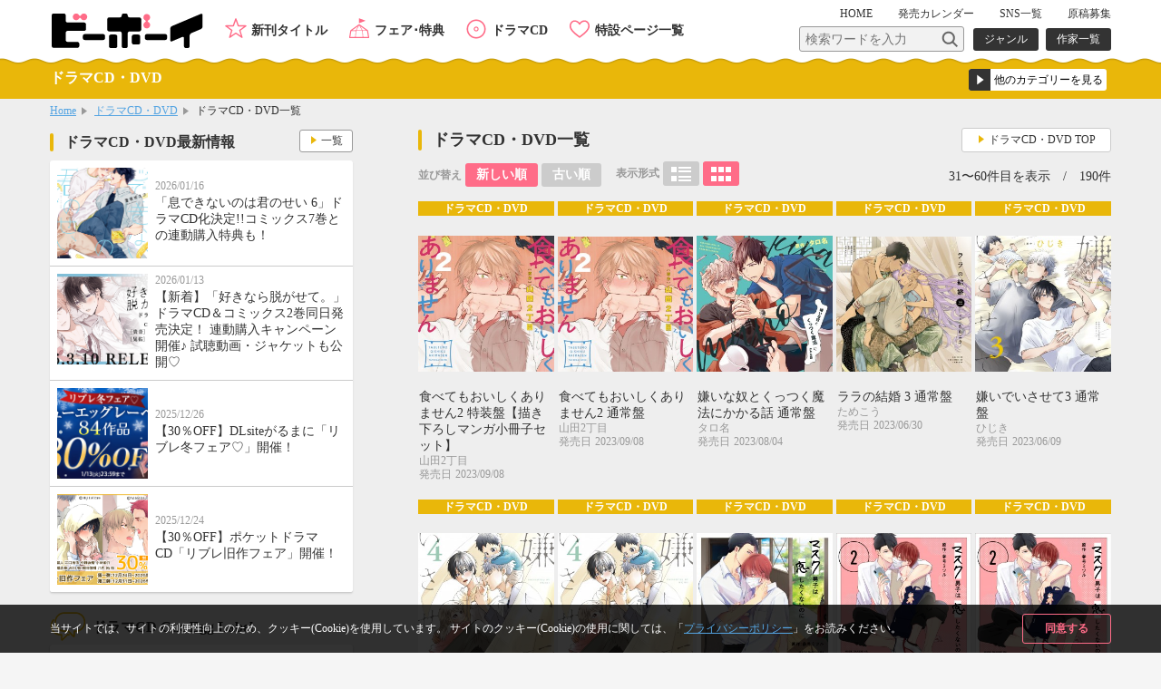

--- FILE ---
content_type: text/html; charset=UTF-8
request_url: https://www.b-boy.jp/cddvd/list?page=2&sort=Products.sale_date&direction=desc
body_size: 19457
content:
<!DOCTYPE html>
<html lang="ja">
<head>
    <meta charset="UTF-8">
    <meta name="viewport" content="width=device-width,initial-scale=1.0,maximum-scale=1.0,minimum-scale=1.0,user-scalable=no"/>
    <meta name="description" content="ビーボーイWEBのドラマCD・DVD一覧のページ。ビーボーイから出ているタイトル一覧情報をお届けします。">
    <meta name="keywords" content="ビーボーイ,BLノベルズ,ボーイズラブ">
    <link rel="shortcut icon" href="/img/favicon.ico">
    <link rel="apple-touch-icon" href="/img/apple-touch-icon.png">
    <meta name="apple-mobile-web-app-title" content="ビーボーイ公式"/>
    <!-- OGP -->
    <meta property="og:title" content="ドラマCD・DVD一覧 / ビーボーイWEB"/>
    <meta property="og:type" content="website"/>
    <meta property="og:url" content="https://www.b-boy.jp/cddvd/list"/>
    <meta property="og:image" content="https://www.b-boy.jp/img/ogp_logo.png"/>
    <meta property="og:site_name" content="ビーボーイWEB"/>
    <meta property="og:description" content="ドラマCD・DVDの一覧情報をお届けします。"/>
    <meta name="twitter:card" content="summary_large_image"/>
    <!-- twitter -->
    <meta name="twitter:card" content="summary"/>
    <meta name="twitter:site" content="@bboy_editor"/>
    <meta name="twitter:title" content="ドラマCD・DVD一覧 / ビーボーイWEB"/>
    <meta name="twitter:description" content="コドラマCD・DVDの一覧情報をお届けします。"/>
    <meta name="twitter:image" content="https://www.b-boy.jp/img/apple-touch-icon.png"/>
    <meta name="apple-mobile-web-app-title" content="ビーボーイ公式" />
<!-- Google Tag Manager (script) -->
<script>(function(w,d,s,l,i){w[l]=w[l]||[];w[l].push({'gtm.start':
        new Date().getTime(),event:'gtm.js'});var f=d.getElementsByTagName(s)[0],
        j=d.createElement(s),dl=l!='dataLayer'?'&l='+l:'';j.async=true;j.src=
        '//www.googletagmanager.com/gtm.js?id='+i+dl;f.parentNode.insertBefore(j,f);
    })(window,document,'script','dataLayer','GTM-5R7FSF');</script>
<!-- common -->
<link rel="stylesheet" href="/css/reset.css">
<link rel="stylesheet" href="/css/common.css">
<link rel="stylesheet" href="/css/sp.css">
<script src="/js/jquery-1.11.2.min.js"></script>
<script src="/js/common.js"></script>
<link href="https://fonts.googleapis.com/css?family=Raleway:600" rel="stylesheet">
<!-- drawer -->
<link rel="stylesheet" href="/js/drawer/drawer.css">
<script src="/js/drawer/drawer.js"></script>
<script src="/js/drawer/iscroll-lite.js"></script>
<script>
    $(document).ready(function() {
        $(".drawer").drawer();
    });
</script>
<!-- modal -->
<link rel="stylesheet" href="/js/modal/modal.css">
<script src="/js/modal/modal.js"></script>
<!-- bxslider -->
<link rel="stylesheet" href="/js/bxslider/jquery.bxslider.css">
<script src="/js/bxslider/jquery.bxslider.min.js"></script>
<script>
    $(document).ready(function(){
        var windowWidth = window.innerWidth;
        $('.calendar_slider').bxSlider({
            controls: true,
            moveSlides: 1,
            startSlide: 2,
            infiniteLoop: false,
            pager: false,
            touchEnabled: false
        });
        if (windowWidth > 768) {
            $('.main_slider').bxSlider({
                controls: false,
                auto: true,
                mode: 'fade',
                pause: 4500,
                pager: true,
                touchEnabled:false
            });
            $('.item_slider ul').bxSlider({
                controls: true,
                moveSlides: 1,
                maxSlides: 2,
                minSlides: 2,
                pager: false,
                slideWidth: 400,
                slideMargin: 8
            });
            $('.footer_specialpage_list ul').bxSlider({
                controls: true,
                moveSlides: 1,
                maxSlides: 6,
                minSlides: 6,
                pager: false,
                slideWidth: 400,
                slideMargin: 8
            });
        }  else {
            $('.main_slider').bxSlider({
                controls: false,
                auto: true,
                mode: 'fade',
                pause: 4500,
                pager: true,
                touchEnabled:true
            });
            $('.item_slider ul').bxSlider({
                controls: true,
                moveSlides: 1,
                maxSlides: 1,
                minSlides: 1,
                pager: false,
                slideWidth: 800,
                slideMargin: 0
            });
            $('.footer_specialpage_list ul').bxSlider({
                controls: false,
                auto: true,
                pager: true,
                pause: 6000,
                moveSlides:3,
                maxSlides: 3,
                minSlides: 3,
                slideWidth: 300,
                slideMargin: 8
            });
        }
        if (windowWidth < 767) {
            $('.specialpage_list').bxSlider({
                controls: false,
                auto: true,
                pager: true,
                pause: 6000,
                moveSlides:3,
                maxSlides: 3,
                minSlides: 3,
                slideWidth: 300,
                slideMargin: 8
            });
        }
    });
</script>
<!-- masonry -->
<script src="/js/masonry.pkgd.min.js"></script>
<script>
    $(window).load(function(){
        $('.side_bnrlist ul').masonry({
            itemSelector: '.item'
        });
    });
</script>
<!-- ellipsis -->
<script src="/js/jquery.dotdotdot.js"></script>
<script type="text/javascript">
    $(function() {
        $('.elp').dotdotdot();
        $('.switchbtn_list .list').click(function() {
            $('.elp').dotdotdot();
        })
    });
</script>
    <title>BL ドラマCD・DVD一覧 / ビーボーイWEB</title>
</head>
<body id="cddvd">
<noscript><iframe src="//www.googletagmanager.com/ns.html?id=GTM-5R7FSF" height="0" width="0" style="display:none;visibility:hidden"></iframe></noscript>
<div id="cookie_agree">
	<div class="cookie_agree_contents">
		<div class="cookie_agree_text">当サイトでは、サイトの利便性向上のため、クッキー(Cookie)を使用しています。 サイトのクッキー(Cookie)の使用に関しては、「<a href="https://libre-inc.co.jp/privacy-policy/" target="_blank">プライバシーポリシー</a>」をお読みください。</div>
		<div class="cookie_agree_btn">同意する</div>
	</div>
</div>
<div id="wrapper" class="drawer drawer--right">

    <header>
    <div class="wbox">
        <h1><a href="/"><img src="/img/logo.svg" alt=""/></a></h1>
        <div id="header_sub">
            <nav id="header_sub_nav">
                <ul>
                    <li><a href="/">HOME</a></li>
                    <li class="calendar"><a href="/calendar">発売<span class="only_sp">日</span><span>カレンダー</span></a></li>
                    <li><a href="/pages/twitter">SNS一覧</a></li>
                    <li><a href="/pages/genkoubosyu">原稿募集</a></li>
                </ul>
            </nav>
            <div id="header_sub_search">
                <form name="" method="GET" class="header_sub_search" action="/search/">
                    <fieldset>
                        <input class="search_text" type="text" maxlength="100" name="q" placeholder="検索ワードを入力"><input class="search_btn" type="submit" value="">
                        <input type="hidden" name="search_type" value="product">
                    </fieldset>
                </form>
                <nav id="header_sub_search_nav">
                    <ul>
                        <li><a href="/genre/">ジャンル</a></li>
                        <li><a href="/author/">作家一覧</a></li>
                    </ul>
                </nav>
            </div>
        </div>
        <nav id="header_nav">
            <ul>
                <li class="newitem"><a href="/newitem">新刊タイトル</a></li>
                <li class="event"><a href="/tokuten/">フェア･特典</a></li>
                <li class="cddvd"><a href="/cddvd/">ドラマCD</a></li>
                <li class="specialpage"><a href="/special_list/">特設ページ一覧</a></li>
            </ul>
        </nav>
    </div>
    <div class="drawer-toggle btn_sp_nav"><div class="icon"></div><span class="open">メニュー</span><span class="close">閉じる</span></div>
</header>
    <div id="sp_nav">
    <nav class="drawer-nav">
        <div id="sp_nav_wrap">
            <form name="" method="GET" class="sp_nav_search" action="/search/">
                <fieldset>
                    <input class="search_text" type="text" maxlength="100" name="q" placeholder="検索ワードを入力">
                    <button class="search_btn" type="submit" value="">検索</button>
                    <input type="hidden" name="search_type" value="product">
                </fieldset>
            </form>
            <nav id="sp_nav_search_nav">
                <h3>目的で探す</h3>
                <ul>
                    <li><a href="/genre/">ジャンル</a></li>
                    <li><a href="/author/">作家一覧</a></li>
                </ul>
            </nav>
            <nav id="sp_nav_pickup_nav">
                <ul>
                    <li class="event"><a href="/tokuten/">フェア･特典</a></li>
                    <li class="newitem"><a href="/newitem">新刊タイトル</a></li>
                </ul>
            </nav>
            <div class="btn_recommend3"><a href="/recommend"><img src="/img/recommend.gif" alt="注目タイトルまとめてチェック！"/></a></div>
            <nav id="sp_nav_category">
                <h3>カテゴリーから探す</h3>
                <ul>
                    <li class="magazine"><a href="/magazine/">雑誌・アンソロジー</a></li>
                    <li class="comics"><a href="/comics/">コミックス</a></li>
                    <li class="novels"><a href="/novels/">ノベルズ</a></li>
                    <li class="cddvd"><a href="/cddvd/">ドラマCD・DVD</a></li>
                    <li class="ebook"><a href="/ebook/">電子書籍</a></li>
                    <li class="other"><a href="/other/">グッズ・その他</a></li>
                </ul>
                <div class="category_listpage"><a href="/list/">カテゴリー一覧</a></div>
                <div class="category_listpage"><a href="/label/">レーベル一覧</a></div>
            </nav>
            <nav id="sp_nav_menu">
                <h3>メニュー</h3>
                <ul>
                    <li><a href="/special_list/">特設一覧</a></li>
                    <li><a href="/news/">最新情報</a></li>
                    <li><a href="/calendar">発売カレンダー</a></li>
                    <li><a href="/pages/twitter">SNS一覧</a></li>
                    <li><a href="/pages/genkoubosyu">原稿募集</a></li>
                    <li><a href="/movie/">動画</a></li>
                    <li><a href="https://libre-inc.co.jp/ouenten/list.html?cat=bboy" target="_blank" class="text_s">ビーボーイ応援店</a></li>
                    <li><a href="https://libre-inc.co.jp/survey/" target="_blank">アンケート</a></li>
                </ul>
            </nav>
            <div id="sp_nav_home"><a href="/">HOME</a></div>
            <nav id="sp_nav_sns">
                <ul>
                    <li><a href="http://twitter.com/share?text=BL（ボーイズラブ）読むならビーボーイWEB！&url=https://www.b-boy.jp/&hashtags=ビーボーイ" onClick="window.open(encodeURI(decodeURI(this.href)), 'tweetwindow', 'width=650, height=470, personalbar=0, toolbar=0, scrollbars=1, sizable=1'); return false;" rel="nofollow"><img src="/img/btn_sns_twitter.png" alt="twitter"/></a></li>
                    <li class="line"><a href="http://line.me/R/msg/text/?[BL（ボーイズラブ）読むならビーボーイWEB！][https://www.b-boy.jp/]"><img src="/img/btn_sns_line.png" alt="LINE"/></a></li>
                </ul>
            </nav>
        </div>
    </nav>
</div>

    <div id="pagetitle_area">
        <div class="wbox">
            <h2>ドラマCD・DVD</h2>
            <form name="" class="category_link">
    <label class="form_select">
        <select name="category_select">
            <option value="">他のカテゴリーを見る</option>
            <option value="/magazine/">雑誌・アンソロジー</option>
            <option value="/comics/">コミックス</option>
            <option value="/novels/">ノベルズ</option>
            <option value="/cddvd/">ドラマCD・DVD</option>
            <option value="/ebook/">電子書籍</option>
            <option value="/other/">グッズ・その他</option>
            <option value="/list/">カテゴリー一覧</option>
            <option value="/label/">レーベル一覧</option>
        </select>
    </label>
</form>        </div>
    </div><!-- /pagetitle_area -->

    <section id="breadcrumb">
        <ul class="wbox">
            <li><a href="/">Home</a></li>
            <li><a href="/cddvd/">ドラマCD・DVD</a></li>
            <li>ドラマCD・DVD一覧</li>
        </ul>
    </section><!-- /breadcrumb -->

    <div id="contents_wrapper">

        <div id="main">

            <section class="main_contents">
                <div class="h3box">
                    <h3>ドラマCD・DVD一覧</h3>
                    <ul class="btn_s_list">
                        <li><a href="/cddvd/" class="cddvd">ドラマCD・DVD TOP</a></li>
                    </ul>
                </div>
                <div id="search_sortbox">
                    <div class="search_sort">
                        <h5>並び替え</h5>
                        <ul class="switchbtn_list">
                                                        <li><a class="asc locked" href="/cddvd/list?page=2"><span class="sort_button">新しい順</span></a></li>
                            <li><a class="desc locked" href="/cddvd/list?page=2&amp;sort=sale_date&amp;direction=asc"><span class="sort_button off">古い順</span></a></li>
                        </ul>
                    </div>
                    <div class="search_listchange">
                        <h5>表示形式</h5>
                        <ul class="switchbtn_list">
                            <li><input type="submit" value="リスト" class="list off"></li>
                            <li><input type="submit" value="カード" class="card"></li>
                        </ul>
                    </div>
                    <p class="search_result">31〜60件目を表示　/　190件</p>
                </div>
                <ul class="item_list_card switch open_date mb40">
                        <li >
        <a href="/cddvd/203022">
            <div class="itemimgbox">
                <div class="itemimg">
                    <div style="background-image: url(/img/product_images/img0203022.jpg)"></div>
                </div>
            </div>
            <div class="itemtext">
                <div class="category cddvd">ドラマCD・DVD</div>
                <p class="title">食べてもおいしくありません2 特装盤【描き下ろしマンガ小冊子セット】</p>
                                    <p class="person"><span class="h">作家名</span><span>山田2丁目</span></p>
                                <p class="date">
                    <span class="h">発売日</span><span>2023/09/08</span>
                </p>
                                                            <p class="text">
                            <span class="h">商品紹介</span><span class="elp">特装盤は【描き下ろしマンガ小冊子】つき！

「おかわり5回目！ストップ！」
人である日和はハイスペック鬼の穂高に、隙さえあればちゅーちゅーガブガブされている。しかも気持ちいいので困ったものである。「いんらん」になったらどうしようと悩む日和に「断食」を宣言した穂高。互いに辛い空腹状態。「おあずけ」の行方はどうなる――!?　
大人気「鬼×ヒトLOVE」コミックスのドラマCD第2弾！
特装盤には山田２丁目描き下ろしマンガ小冊子がついてくる！

■CAST
日和七生/ 江口拓也
穂高 仁/ 古川 慎
薬師朝陽/ 前野智昭
空木 健/ 梶川翔平
高尾結斗/ 石谷春貴
日和一悟/ 阿座上洋平

原作：山田２丁目
脚本：沙藤いつき

■店舗特典　※無くなり次第配布終了
【アニメイト】
　イラストカード
【コミコミスタジオ】
　キャストトークCD（江口拓也＆古川 慎＆前野智昭）
【とらのあな】
　缶バッジ（57mm）
【ステラワース】
　キャラクターメッセージ入り2L判ブロマイド

■予約キャンペーン
【アニメイト】早期予約特典
　2023年7月30日（日）までに通販含む全国アニメイトで予約した方全員に『ブロマイド』をプレゼント
【アニメイト通販】
　2023年9月1日（金）までにアニメイト通販で予約した方に『直筆サイン色紙』を抽選でプレゼント

■発売記念フェア
【とらのあな】
　期間中にとらのあな対象店舗で購入した方に『直筆サイン色紙』が抽選で当たる応募券をプレゼント</span>
                        </p>
                                                </div>
        </a>
        <div class="btn">
                    </div>
    </li>
    <li >
        <a href="/cddvd/203197">
            <div class="itemimgbox">
                <div class="itemimg">
                    <div style="background-image: url(/img/product_images/img0203197.jpg)"></div>
                </div>
            </div>
            <div class="itemtext">
                <div class="category cddvd">ドラマCD・DVD</div>
                <p class="title">食べてもおいしくありません2 通常盤 </p>
                                    <p class="person"><span class="h">作家名</span><span>山田2丁目</span></p>
                                <p class="date">
                    <span class="h">発売日</span><span>2023/09/08</span>
                </p>
                                                            <p class="text">
                            <span class="h">商品紹介</span><span class="elp">「おかわり5回目！ストップ！」

人である日和はハイスペック鬼の穂高に、隙さえあればちゅーちゅーガブガブされている。しかも気持ちいいので困ったものである。「いんらん」になったらどうしようと悩む日和に「断食」を宣言した穂高。互いに辛い空腹状態。「おあずけ」の行方はどうなる――!?　
大人気「鬼×ヒトLOVE」コミックスのドラマCD第2弾！

■CAST
日和七生/ 江口拓也
穂高 仁/ 古川 慎
薬師朝陽/ 前野智昭
空木 健/ 梶川翔平
高尾結斗/ 石谷春貴
日和一悟/ 阿座上洋平

原作：山田２丁目
脚本：沙藤いつき

■店舗特典　※無くなり次第配布終了
【アニメイト】
　イラストカード
【コミコミスタジオ】
　キャストトークCD（江口拓也＆古川 慎＆前野智昭）
【とらのあな】
　缶バッジ（57mm）
【ステラワース】
　キャラクターメッセージ入り2L判ブロマイド

■予約キャンペーン
【アニメイト】早期予約特典
　2023年7月30日（日）までに通販含む全国アニメイトで予約した方全員に『ブロマイド』をプレゼント
【アニメイト通販】
　2023年9月1日（金）までにアニメイト通販で予約した方に『直筆サイン色紙』を抽選でプレゼント

■発売記念フェア
【とらのあな】
　期間中にとらのあな対象店舗で購入した方に『直筆サイン色紙』が抽選で当たる応募券をプレゼント</span>
                        </p>
                                                </div>
        </a>
        <div class="btn">
                    </div>
    </li>
    <li >
        <a href="/cddvd/196552">
            <div class="itemimgbox">
                <div class="itemimg">
                    <div style="background-image: url(/img/product_images/img0196552.jpg)"></div>
                </div>
            </div>
            <div class="itemtext">
                <div class="category cddvd">ドラマCD・DVD</div>
                <p class="title">嫌いな奴とくっつく魔法にかかる話 通常盤</p>
                                    <p class="person"><span class="h">作家名</span><span>タロ名</span></p>
                                <p class="date">
                    <span class="h">発売日</span><span>2023/08/04</span>
                </p>
                                                            <p class="text">
                            <span class="h">商品紹介</span><span class="elp">「魔法を解くカギは…射○!?」
無表情一途攻 × ツンギレ受、ケンカップルの珍現象ラブ♥

大学デビューを果たした久我は、無愛想でいけすかない五十嵐と学生マンションの同室になる。
小言ばかりの五十嵐を毛嫌いしていた久我だったけど、なぜか手がくっついてしまい――!?
魔法を解く方法はただ一つ。ふたりで同時に射○すること!!??
大学生ケンカップルの珍現象ラブ『きらまほ』がドラマCD通常盤になって登場！

■CAST
久我千里／葉山翔太
五十嵐京平／熊谷健太郎

原作：タロ名
脚本：外原祥子
</span>
                        </p>
                                                </div>
        </a>
        <div class="btn">
                    </div>
    </li>
    <li >
        <a href="/cddvd/193375">
            <div class="itemimgbox">
                <div class="itemimg">
                    <div style="background-image: url(/img/product_images/img0193375.jpg)"></div>
                </div>
            </div>
            <div class="itemtext">
                <div class="category cddvd">ドラマCD・DVD</div>
                <p class="title">ララの結婚 3 通常盤</p>
                                    <p class="person"><span class="h">作家名</span><span>ためこう</span></p>
                                <p class="date">
                    <span class="h">発売日</span><span>2023/06/30</span>
                </p>
                                                            <p class="text">
                            <span class="h">商品紹介</span><span class="elp">すれ違う二人の心――。「お前を愛して欲をかいた。すまなかった」

女と偽り妻としてブルクティーン家に留まっていたラムダンは、ある夜偶然にも仮の夫・ウルジと、ララの駆け落ち相手であるロサンの会話を聞き、二人の婚儀の企てを知る。激情のまま家を飛び出し、ララを探すラムダンが辿り着いたのは、華やかな都と寂れたスラムの間に建つ娼館で？
⼤⼈気・異国の嫁⼊り奇譚ドラマCD第3弾が、通常盤となって登場!!

■CAST
ラムダン／斉藤壮馬
ウルジ／江口拓也
ララ／長谷川育美
ロサン／西山宏太朗
バドマ／福山 潤

原作：ためこう
脚本：沙藤いつき
</span>
                        </p>
                                                </div>
        </a>
        <div class="btn">
                    </div>
    </li>
    <li >
        <a href="/cddvd/193377">
            <div class="itemimgbox">
                <div class="itemimg">
                    <div style="background-image: url(/img/product_images/img0193377.jpg)"></div>
                </div>
            </div>
            <div class="itemtext">
                <div class="category cddvd">ドラマCD・DVD</div>
                <p class="title">嫌いでいさせて3 通常盤</p>
                                    <p class="person"><span class="h">作家名</span><span>ひじき</span></p>
                                <p class="date">
                    <span class="h">発売日</span><span>2023/06/09</span>
                </p>
                                                            <p class="text">
                            <span class="h">商品紹介</span><span class="elp">「雫斗、他のオスに触らせないでよ」
番［つがい］であるα［アルファ］の葉月［はづき］と愛娘のしずく、そして第２子・湊［みなと］。大切な家族と日々を過ごすΩ［オメガ］の雫斗［なおと］は、しずくが通う小学校の運動会の日、校内で言い争う教師２人を目撃する。些細なことからその２人と関わることになった雫斗と葉月だが…？　
しずくの第二次性も明かされる大人気オメガバースシリーズの第3弾が、ドラマCD通常盤となって登場‼

※収録音源内容は初回限定盤と同じです。

■CAST
雫斗／斉藤壮馬
葉月／増田俊樹
しずく／白石晴香
柳木／古川 慎
朝永／江口拓也
京介／中島ヨシキ

原作：ひじき
脚本：前川陽子
</span>
                        </p>
                                                </div>
        </a>
        <div class="btn">
                    </div>
    </li>
    <li >
        <a href="/cddvd/206503">
            <div class="itemimgbox">
                <div class="itemimg">
                    <div style="background-image: url(/img/product_images/img0206503.jpg)"></div>
                </div>
            </div>
            <div class="itemtext">
                <div class="category cddvd">ドラマCD・DVD</div>
                <p class="title">嫌いでいさせて4 特装盤【描き下ろしマンガ小冊子セット】</p>
                                    <p class="person"><span class="h">作家名</span><span>ひじき</span></p>
                                <p class="date">
                    <span class="h">発売日</span><span>2023/06/09</span>
                </p>
                                                            <p class="text">
                            <span class="h">商品紹介</span><span class="elp">特装盤は【描き下ろしマンガ小冊子】つき！

「もしかして発情期［ヒート］が早まってる？」
伴侶のα［アルファ］・葉月［はづき］と愛娘のしずく、そして第2子・湊［みなと］。大好きな家族と日々を送る傍ら、用務員の仕事にも奮闘中のΩ［オメガ］・雫斗［なおと］。美月［みづき］の要請で葉月の長期出張が決まり、寂しさを感じる雫斗に仕事先の高校生・伊織［いおり］が興味を持ったようで？　
初めての葉月不在の発情期、そしてまだ見ぬ未来を予感させる大人気オメガバースシリーズ第4弾がドラマCD化！
特装盤にはひじき描き下ろしマンガ小冊子がついてくる！

■CAST
雫斗／斉藤壮馬
葉月／増田俊樹
伊織／小林千晃
しずく／白石晴香
柳木／古川 慎
朝永／江口拓也

原作：ひじき
脚本：前川陽子

■アニメイト限定セット
『ひじき描き下ろしアクリルスタンド～はづきくん＆なおとくん～』がついた限定セットが登場‼

■店舗特典　※無くなり次第配布終了
【リブレ通販】
　キャストトークCD（斉藤壮馬＆増田俊樹＆小林千晃）
【アニメイト】
　ひじき 描き下ろしマンガペーパー
【とらのあな】
　イラストカード
【ステラワース】
　キャラクターメッセージ入り2L判ブロマイド

■予約キャンペーン
【リブレ通販】予約者より『直筆サイン色紙』を抽選でプレゼント
【アニメイト】早期予約特典 2023年4月23日(日)までに予約で『ブロマイド』を全員にプレゼント

■発売記念フェア
【とらのあな】『直筆サイン色紙』が抽選で当たる応募券をプレゼント</span>
                        </p>
                                                </div>
        </a>
        <div class="btn">
                    </div>
    </li>
    <li >
        <a href="/cddvd/206504">
            <div class="itemimgbox">
                <div class="itemimg">
                    <div style="background-image: url(/img/product_images/img0206504.jpg)"></div>
                </div>
            </div>
            <div class="itemtext">
                <div class="category cddvd">ドラマCD・DVD</div>
                <p class="title">嫌いでいさせて4 通常盤</p>
                                    <p class="person"><span class="h">作家名</span><span>ひじき</span></p>
                                <p class="date">
                    <span class="h">発売日</span><span>2023/06/09</span>
                </p>
                                                            <p class="text">
                            <span class="h">商品紹介</span><span class="elp">「もしかして発情期［ヒート］が早まってる？」
伴侶のα［アルファ］・葉月［はづき］と愛娘のしずく、そして第2子・湊［みなと］。大好きな家族と日々を送る傍ら、用務員の仕事にも奮闘中のΩ［オメガ］・雫斗［なおと］。美月［みづき］の要請で葉月の長期出張が決まり、寂しさを感じる雫斗に仕事先の高校生・伊織［いおり］が興味を持ったようで？　
初めての葉月不在の発情期、そしてまだ見ぬ未来を予感させる大人気オメガバースシリーズ第4弾がドラマCD化！

■CAST
雫斗／斉藤壮馬
葉月／増田俊樹
伊織／小林千晃
しずく／白石晴香
柳木／古川 慎
朝永／江口拓也

原作：ひじき
脚本：前川陽子

■アニメイト限定セット
『ひじき描き下ろしアクリルスタンド～はづきくん＆なおとくん～』がついた限定セットが登場‼

■店舗特典　※無くなり次第配布終了
【リブレ通販】
　キャストトークCD（斉藤壮馬＆増田俊樹＆小林千晃）
【アニメイト】
　ひじき 描き下ろしマンガペーパー
【とらのあな】
　イラストカード
【ステラワース】
　キャラクターメッセージ入り2L判ブロマイド

■予約キャンペーン
【リブレ通販】予約者より『直筆サイン色紙』を抽選でプレゼント
【アニメイト】早期予約特典 2023年4月23日(日)までに予約で『ブロマイド』を全員にプレゼント

■発売記念フェア
【とらのあな】『直筆サイン色紙』が抽選で当たる応募券をプレゼント</span>
                        </p>
                                                </div>
        </a>
        <div class="btn">
                    </div>
    </li>
    <li >
        <a href="/cddvd/183343">
            <div class="itemimgbox">
                <div class="itemimg">
                    <div style="background-image: url(/img/product_images/img0183343.jpg)"></div>
                </div>
            </div>
            <div class="itemtext">
                <div class="category cddvd">ドラマCD・DVD</div>
                <p class="title">マスク男子は恋したくないのに 通常盤</p>
                                    <p class="person"><span class="h">作家名</span><span>参号ミツル</span></p>
                                <p class="date">
                    <span class="h">発売日</span><span>2022/11/18</span>
                </p>
                                                            <p class="text">
                            <span class="h">商品紹介</span><span class="elp">「口は第二の性器なんだって」

いつもマスクで顔を隠している陰キャ男子・佐山は、クラスのリア充・才川に無理やりマスクを剥がされキレてしまう。その日から、なぜか才川に気に入られてしまい勉強を教わる見返りに、「マスクの下を好きにさせる」ことに!?　素顔を、唇を、口の中を触られるのは嫌なのにどうしてか拒めなくて…。
「本音不詳のイジメたがり×遊ばれがちマスク男子」のじれったくて不器用で、ちょっとやらしい性癖直撃BLドラマCDが通常盤になって登場！

※収録音源内容は初回限定盤の音源と同じです。

原作：参号ミツル
脚本：沙藤いつき

■CAST
佐山／小林裕介
才川／江口拓也

■店舗特典
【リブレ通販】
　キャストトークCD（小林裕介＆江口拓也）
【ステラワース】
　キャラクターメッセージ入り2L判ブロマイド
※無くなり次第配布終了。
※特典内容は初回限定盤と同じです。</span>
                        </p>
                                                </div>
        </a>
        <div class="btn">
                    </div>
    </li>
    <li >
        <a href="/cddvd/198344">
            <div class="itemimgbox">
                <div class="itemimg">
                    <div style="background-image: url(/img/product_images/img0198344.jpg)"></div>
                </div>
            </div>
            <div class="itemtext">
                <div class="category cddvd">ドラマCD・DVD</div>
                <p class="title">マスク男子は恋したくないのに2 特装盤【描き下ろしマンガ小冊子セット】  </p>
                                    <p class="person"><span class="h">作家名</span><span>参号ミツル</span></p>
                                <p class="date">
                    <span class="h">発売日</span><span>2022/11/18</span>
                </p>
                                                            <p class="text">
                            <span class="h">商品紹介</span><span class="elp">特装盤は【描き下ろしマンガ小冊子】つき！

「オレだけに見せてよ」
マスクで素顔を隠す陰キャ男子の佐山。恋人になったばかりで、才川との甘い空気にむずむずする日々。ある時、寝取り癖があると噂の同級生・敦賀にマスクを剥がされて!?　対する才川も妙によそよそしくて、不審に思う佐山。今まで知らなかった才川の一面、そして過去が明かされるけど…。爆発的ヒットのリア充×マスク男子、第2弾の恋人編♥がいよいよドラマCD化！
ジャケットは参号ミツルの描き下ろし♪
特装盤には参号ミツル描き下ろし19Pマンガ（オメガバースパロディ）を収録した小冊子（表紙も描き下ろし♪）がついてくる！

■CAST
佐山／小林裕介
才川／江口拓也
敦賀／中島ヨシキ

■アニメイト限定セット
『ボイスドラマ付きカード』がついた限定セットが登場‼
※CD1巻初回限定小冊子（オメガバースパロディ）の音声ドラマが聴けるカードがついたセット※

■店舗特典　※無くなり次第配布終了
【リブレ通販】
　キャストトークCD（小林裕介＆江口拓也＆中島ヨシキ）
【アニメイト】
　参号ミツル描き下ろし4Pマンガリーフレット
【とらのあな】
　缶バッジ（57 ㎜）
【ステラワース】
　キャラクターメッセージ入り2L判ブロマイド

■予約キャンペーン
【リブレ通販】予約者より『直筆サイン色紙』を抽選でプレゼント
【アニメイト】早期予約特典 2022年10月2日(日)までに予約で『ブロマイド』を全員にプレゼント

■発売記念フェア
【とらのあな】『直筆サイン色紙』が抽選で当たる応募券をプレゼント</span>
                        </p>
                                                </div>
        </a>
        <div class="btn">
                    </div>
    </li>
    <li >
        <a href="/cddvd/198345">
            <div class="itemimgbox">
                <div class="itemimg">
                    <div style="background-image: url(/img/product_images/img0198345.jpg)"></div>
                </div>
            </div>
            <div class="itemtext">
                <div class="category cddvd">ドラマCD・DVD</div>
                <p class="title">マスク男子は恋したくないのに2 通常盤</p>
                                    <p class="person"><span class="h">作家名</span><span>参号ミツル</span></p>
                                <p class="date">
                    <span class="h">発売日</span><span>2022/11/18</span>
                </p>
                                                            <p class="text">
                            <span class="h">商品紹介</span><span class="elp">「オレだけに見せてよ」
マスクで素顔を隠す陰キャ男子の佐山。恋人になったばかりで、才川との甘い空気にむずむずする日々。ある時、寝取り癖があると噂の同級生・敦賀にマスクを剥がされて!?　対する才川も妙によそよそしくて、不審に思う佐山。今まで知らなかった才川の一面、そして過去が明かされるけど…。爆発的ヒットのリア充×マスク男子、第2弾の恋人編♥がいよいよドラマCD化！
ジャケットは参号ミツルの描き下ろし♪

■CAST
佐山／小林裕介
才川／江口拓也
敦賀／中島ヨシキ

■アニメイト限定セット
『ボイスドラマ付きカード』がついた限定セットが登場‼
※CD1巻初回限定小冊子（オメガバースパロディ）の音声ドラマが聴けるカードがついたセット※

■店舗特典　※無くなり次第配布終了
【リブレ通販】
　キャストトークCD（小林裕介＆江口拓也＆中島ヨシキ）
【アニメイト】
　参号ミツル描き下ろし4Pマンガリーフレット
【とらのあな】
　缶バッジ（57 ㎜）
【ステラワース】
　キャラクターメッセージ入り2L判ブロマイド

■予約キャンペーン
【リブレ通販】予約者より『直筆サイン色紙』を抽選でプレゼント
【アニメイト】早期予約特典 2022年10月2日(日)までに予約で『ブロマイド』を全員にプレゼント

■発売記念フェア
【とらのあな】『直筆サイン色紙』が抽選で当たる応募券をプレゼント</span>
                        </p>
                                                </div>
        </a>
        <div class="btn">
                    </div>
    </li>
    <li >
        <a href="/cddvd/169653">
            <div class="itemimgbox">
                <div class="itemimg">
                    <div style="background-image: url(/img/product_images/img0169653.jpg)"></div>
                </div>
            </div>
            <div class="itemtext">
                <div class="category cddvd">ドラマCD・DVD</div>
                <p class="title">カーストヘヴン 修学旅行編 通常盤</p>
                                    <p class="person"><span class="h">作家名</span><span>緒川千世</span></p>
                                <p class="date">
                    <span class="h">発売日</span><span>2022/11/10</span>
                </p>
                                                            <p class="text">
                            <span class="h">商品紹介</span><span class="elp">これじゃまるで恋人みたいだ。
キングとターゲットなのに…。好きなわけない嫌がらせにきまってる。

自分を嵌めた刈野への復讐に燃える梓。
修学旅行であつむや久世と同じ班になり京都を巡ることに。
しかし何者かが梓に危害を加えようとしていた。
緊張感と疲弊感が増していく梓を連れ出したのは刈野で――。
二人きりの修学旅行、はじめて本心に触れた気がした。
ついに関係が動きだすコミックス5巻を収録した『修学旅行編』が通常盤で登場！　
番外編『バレンタインデー』『夏休み前』も音声収録♥　

※収録音源内容は初回限定盤の音源と同じです。

■CAST
梓／内田雄馬
刈野／小野友樹
あつむ／村瀬 歩
久世／佐藤拓也
巽／榎木淳弥

■STAFF
原作：緒川千世
脚本：外原祥子
</span>
                        </p>
                                                </div>
        </a>
        <div class="btn">
                    </div>
    </li>
    <li >
        <a href="/cddvd/178047">
            <div class="itemimgbox">
                <div class="itemimg">
                    <div style="background-image: url(/img/product_images/img0178047.jpg)"></div>
                </div>
            </div>
            <div class="itemtext">
                <div class="category cddvd">ドラマCD・DVD</div>
                <p class="title">食べてもおいしくありません 通常盤</p>
                                    <p class="person"><span class="h">作家名</span><span>山田2丁目</span></p>
                                <p class="date">
                    <span class="h">発売日</span><span>2022/11/04</span>
                </p>
                                                            <p class="text">
                            <span class="h">商品紹介</span><span class="elp">「俺が見つけた、俺のものだ！」

人間の方が希少な鬼の世界。人である日和［ひより］は鬼にとって甘くて美味しい存在だ。
しかしよりにもよって同級生の巨ツノで強引な鬼、穂高［ほだか］にヒトだとバレその上味見させろとキスされてしまい…。鬼を惹きつける厄介な体質で、危機的状況!?　抗えない本能と快楽の行方は――!?　
大人気コミックス「鬼×ヒトLOVE」、ドラマCD通常盤が登場！

※収録音源内容は初回限定盤の音源と同じです。

■CAST
日和七生／江口拓也
穂高 仁／古川 慎
高尾結斗／石谷春貴
七生の兄／阿座上洋平
空木 健／梶川翔平

原作：山田２丁目
脚本：沙藤いつき
</span>
                        </p>
                                                </div>
        </a>
        <div class="btn">
                    </div>
    </li>
    <li >
        <a href="/cddvd/185459">
            <div class="itemimgbox">
                <div class="itemimg">
                    <div style="background-image: url(/img/product_images/img0185459.jpg)"></div>
                </div>
            </div>
            <div class="itemtext">
                <div class="category cddvd">ドラマCD・DVD</div>
                <p class="title">歌舞伎町バッドトリップ 通常盤</p>
                                    <p class="person"><span class="h">作家名</span><span>汀えいじ</span></p>
                                <p class="date">
                    <span class="h">発売日</span><span>2022/10/28</span>
                </p>
                                                            <p class="text">
                            <span class="h">商品紹介</span><span class="elp">心が読めるNo.1ホスト、推しに完全服従♥ 純愛×BDSM

美山 徹は“心が読める”という秘密の能力を武器に歌舞伎町でNO.1ホストに上り詰めた。
さらに徹には“超美形メンズモデル・陽川泉輝の熱狂的ファン”という秘密も♥
そんなある日、徹は推しの泉輝と偶然遭遇!!
天にも昇る心地の徹は、出来心で泉輝の心を覗いてしまう。
そこには、縛られ、ぶたれ、弄ばれる自分の姿が――!?
大人気コミックスが、待望のドラマCD化！

■CAST
美山徹／白井悠介
陽川泉輝／斉藤壮馬
リオ／坂 泰斗
じゅん／高塚智人

</span>
                        </p>
                                                </div>
        </a>
        <div class="btn">
                    </div>
    </li>
    <li >
        <a href="/cddvd/197468">
            <div class="itemimgbox">
                <div class="itemimg">
                    <div style="background-image: url(/img/product_images/img0197468.jpg)"></div>
                </div>
            </div>
            <div class="itemtext">
                <div class="category cddvd">ドラマCD・DVD</div>
                <p class="title">歌舞伎町バッドトリップ2 初回限定 描き下ろしマンガ小冊子セット</p>
                                    <p class="person"><span class="h">作家名</span><span>汀えいじ</span></p>
                                <p class="date">
                    <span class="h">発売日</span><span>2022/10/28</span>
                </p>
                                                            <p class="text">
                            <span class="h">商品紹介</span><span class="elp">二人の愛が試される――！　泉輝＆徹VS世間(パパラッチ)

もっと知りたい　心を読まなくても　泉輝さんが何を欲しているのか　分かるくらい
ドSな超人気モデル×心が読める元ホスト

無事カップルとなった徹と泉輝。充実したＳＭライフの幕開け…と思いきや、さまざまな問題が勃発!?
徹はホストを辞め昼職探しに奔走し、泉輝には有名脚本家の手掛けたドラマ出演のオファーが舞い込む。
今以上に有名になって己の性癖がバレ、徹に迷惑をかけることを恐れる泉輝。さらにトドメを刺すように、
二人の関係がパパラッチにすっぱ抜かれて…!?

ＳＭ新時代を切り拓いた超ヒット作、待望のドラマCD第２弾‼
より深い愛で結ばれた二人のきわどいプレイにもご注目♥
ドラマCD初回限定は、汀えいじ描き下ろしマンガ小冊子つき！

■CAST
徹／白井悠介
泉輝／斉藤壮馬
リオ／坂 泰斗
じゅん／高塚智人
池田／市川 蒼
楓／ファイルーズあい

■アニメイト限定セット
『汀えいじ描き下ろしアクリルスタンド』がついた限定セットが登場‼

■店舗特典
【リブレ通販】キャストトークCD（出演：白井悠介・斉藤壮馬）
【アニメイト】汀えいじ描き下ろしマンガペーパー
【とらのあな】缶バッジ(57mm)2個セット
【ステラワース】キャラクターメッセージ入り2L判ブロマイド

■予約キャンペーン
【リブレ通販】予約者より『直筆サイン色紙』を抽選でプレゼント
【アニメイト】早期予約特典 2022年9月19日(月・祝)までに予約で『ブロマイド』を全員にプレゼント

■発売記念キャンペーン
【とらのあな】『直筆サイン色紙』が抽選で当たる応募券をプレゼント



</span>
                        </p>
                                                </div>
        </a>
        <div class="btn">
                    </div>
    </li>
    <li >
        <a href="/cddvd/193376">
            <div class="itemimgbox">
                <div class="itemimg">
                    <div style="background-image: url(/img/product_images/img0193376.jpg)"></div>
                </div>
            </div>
            <div class="itemtext">
                <div class="category cddvd">ドラマCD・DVD</div>
                <p class="title">嫌いでいさせて3 初回限定 描き下ろしマンガ小冊子セット</p>
                                    <p class="person"><span class="h">作家名</span><span>ひじき</span></p>
                                <p class="date">
                    <span class="h">発売日</span><span>2022/09/30</span>
                </p>
                                                            <p class="text">
                            <span class="h">商品紹介</span><span class="elp">ひじき描き下ろしマンガ小冊子つき！

「雫斗、他のオスに触らせないでよ」
番［つがい］であるα［アルファ］の葉月［はづき］と愛娘のしずく、そして第２子・湊［みなと］。大切な家族と日々を過ごすΩ［オメガ］の雫斗［なおと］は、しずくが通う小学校の運動会の日、校内で言い争う教師２人を目撃する。些細なことからその２人と関わることになった雫斗と葉月だが…？　
しずくの第二次性も明かされる大人気オメガバースシリーズ第３弾が、ドラマCD化！

■CAST
雫斗／斉藤壮馬
葉月／増田俊樹
しずく／白石晴香
柳木／古川 慎
朝永／江口拓也
京介／中島ヨシキ

原作：ひじき
脚本：前川陽子

■店舗特典　※無くなり次第配布終了
【リブレ通販】
　キャストトークCD（斉藤壮馬＆増田俊樹）
【アニメイト】
　ひじき 描き下ろしマンガペーパー
【とらのあな】
　イラストカード
【ステラワース】
　キャラクターメッセージ入り2L判ブロマイド

■アニメイト限定セット
【価格】4,840円（税込）
初回限定セットに有償特典（ひじき描き下ろしちびキャラアクリルキーホルダー）がついてくる！</span>
                        </p>
                                                </div>
        </a>
        <div class="btn">
                    </div>
    </li>
    <li >
        <a href="/cddvd/183915">
            <div class="itemimgbox">
                <div class="itemimg">
                    <div style="background-image: url(/img/product_images/img0183915.jpg)"></div>
                </div>
            </div>
            <div class="itemtext">
                <div class="category cddvd">ドラマCD・DVD</div>
                <p class="title">抱かれたい男1位に脅されています。 7 通常盤</p>
                                    <p class="person"><span class="h">作家名</span><span>桜日梯子</span></p>
                                <p class="date">
                    <span class="h">発売日</span><span>2022/08/26</span>
                </p>
                                                            <p class="text">
                            <span class="h">商品紹介</span><span class="elp">東谷&amp;高人、初めてのセックスレス!?　大波乱の芸能界「黒い繋がり」編！

二人舞台「血の婚礼」の稽古が順調に進む中、どこか様子のおかしい東谷。Hを寸前で止めてしまう東谷に、高人はとうとうしびれを切らし!?　さらには東谷を天使と慕う、謎の加工ジェンダーレス男子も現れカオスな事態に。一方、卯坂は大学時代の先輩・在須との再会を果たす。封じ込めた過去の苦い記憶がふたたび蘇り――。
大波乱の芸能界「黒い繋がり編」が、いよいよドラマCD化！ 

※収録音源内容は初回限定盤の本編音源と同じです。

■CAST
高人／高橋広樹
東谷／小野友樹
卯坂／鳥海浩輔
在須／羽多野渉
騎士／蒼井翔太
羽柴／三木眞一郎
綾木／佐藤拓也
マシュー／野島裕史

原作：桜日梯子
脚本：外原祥子
</span>
                        </p>
                                                </div>
        </a>
        <div class="btn">
                    </div>
    </li>
    <li >
        <a href="/cddvd/198342">
            <div class="itemimgbox">
                <div class="itemimg">
                    <div style="background-image: url(/img/product_images/img0198342.jpg)"></div>
                </div>
            </div>
            <div class="itemtext">
                <div class="category cddvd">ドラマCD・DVD</div>
                <p class="title">抱かれたい男1位に脅されています。8 初回限定 舞台「血の婚礼」セット</p>
                                    <p class="person"><span class="h">作家名</span><span>桜日梯子</span></p>
                                <p class="date">
                    <span class="h">発売日</span><span>2022/08/26</span>
                </p>
                                                            <p class="text">
                            <span class="h">商品紹介</span><span class="elp">東谷のタガが外れる！　黒い繋がり編、ついに完結！
初回限定として、高人と東谷の二人芝居である舞台「血の婚礼」のミニドラマCDがついてくる！

ドラマ『clear』の撮影をきっかけに牛頭原組から目をつけられた高人。撮影終了後、組員達によって廃工場に連れ去られ何故かカメラを向けられて…。一方、羽柴は”騎士を抱かせるため”東谷に催淫剤を飲むよう強要し――。 レス期で我慢を重ねてきた東谷のタガが外れる！ 舞台『血の婚礼』もいよいよ開幕！　
「黒い繋がり完結編」がドラマCD化！  

CDジャケットは桜日梯子の描き下ろし♪

■CAST
高人／高橋広樹
東谷／小野友樹
騎士／蒼井翔太
羽柴／三木眞一郎
卯坂／鳥海浩輔
綾木／佐藤拓也

原作：桜日梯子
脚本：外原祥子

■店舗特典　※無くなり次第配布終了
【リブレ通販】
　キャストトークCD
　＊予約者抽選サイン色紙プレゼントキャンペーン開催
【アニメイト】
　桜日梯子描き下ろしマンガペーパー
　＊早期予約特典ブロマイドプレゼントキャンペーン開催
【とらのあな】
　A4クリアファイル（描き下ろしCDジャケットイラスト使用）
　＊購入者抽選サイン色紙プレゼントの発売記念キャンペーン開催
【ステラワース】
　キャラクターメッセージ入り2L判ブロマイド（描き下ろしCDジャケットイラスト使用）


</span>
                        </p>
                                                </div>
        </a>
        <div class="btn">
                    </div>
    </li>
    <li >
        <a href="/cddvd/196551">
            <div class="itemimgbox">
                <div class="itemimg">
                    <div style="background-image: url(/img/product_images/img0196551.jpg)"></div>
                </div>
            </div>
            <div class="itemtext">
                <div class="category cddvd">ドラマCD・DVD</div>
                <p class="title">嫌いな奴とくっつく魔法にかかる話 初回限定 温泉ラブえっち♥小冊子セット </p>
                                    <p class="person"><span class="h">作家名</span><span>タロ名</span></p>
                                <p class="date">
                    <span class="h">発売日</span><span>2022/07/29</span>
                </p>
                                                            <p class="text">
                            <span class="h">商品紹介</span><span class="elp">「魔法を解くカギは…射○!?」
無表情一途攻 × ツンギレ受、ケンカップルの珍現象ラブ♥

大学デビューを果たした久我は、無愛想でいけすかない五十嵐と学生マンションの同室になる。
小言ばかりの五十嵐を毛嫌いしていた久我だったけど、なぜか手がくっついてしまい――!?
魔法を解く方法はただ一つ。ふたりで同時に射○すること!!??

大学生ケンカップルの珍現象ラブ『きらまほ』がドラマCD化♥
ドラマCD初回限定は、タロ名 描き下ろしマンガ『温泉ラブえっち♥』小冊子つき！

■CAST
久我千里／葉山翔太
五十嵐京平／熊谷健太郎

■店舗特典
【リブレ通販】キャストトークCD（出演：葉山翔太・熊谷健太郎）
【アニメイト】タロ名 描き下ろしマンガペーパー
【とらのあな】缶バッジ（76mm）
【ステラワース】キャラクターメッセージ入り2L判ブロマイド

■予約キャンペーン
【リブレ通販】予約者より『直筆サイン色紙』を抽選でプレゼント
【アニメイト】早期予約特典 2022年6月19日(日)までに予約で『ブロマイド』を全員にプレゼント

■発売記念キャンペーン
【とらのあな】『直筆サイン色紙』が抽選で当たる応募券をプレゼント
</span>
                        </p>
                                                </div>
        </a>
        <div class="btn">
                    </div>
    </li>
    <li >
        <a href="/cddvd/170728">
            <div class="itemimgbox">
                <div class="itemimg">
                    <div style="background-image: url(/img/product_images/img0170728.jpg)"></div>
                </div>
            </div>
            <div class="itemtext">
                <div class="category cddvd">ドラマCD・DVD</div>
                <p class="title">鯛代くん、君ってやつは。 通常盤</p>
                                    <p class="person"><span class="h">作家名</span><span>ヤマダ</span></p>
                                <p class="date">
                    <span class="h">発売日</span><span>2022/07/13</span>
                </p>
                                                            <p class="text">
                            <span class="h">商品紹介</span><span class="elp">コミュ障なのに不意打ちイケメン♥　もだもだ♥きゅんきゅん♥青春ラブコメBL

「こわもてコミュ障・鯛代くん×面倒見のいい先輩・蛯原くん」
人相が悪くて様子がおかしい大学の後輩・鯛代(たしろ)くんからカツアゲに遭った蛯原(えびはら)。
関わり合いたくないタイプなのに、何故だか接近…!?
愉快な漫研メンバーを交えて、コスプレや同人誌即売会、原稿合宿などでラブフラグ立ちまくり♡♡♡

一見コミュ障なのに不意打ちイケメンっぷりがズルすぎる鯛代くんと、顔はかわいいのに性格は男っぽい先輩・蛯原くんの、もだもだきゅんきゅん青春ラブコメBL♥ドラマCD通常盤が登場‼

■CAST
蛯原／松岡禎丞
鯛代／増田俊樹
瀬賀／白井悠介
伴内／杉田智和
マル／西山宏太朗
シカク／沢城千春

■店舗特典
リブレ通販：キャストトークCD（出演：松岡禎丞・増田俊樹）
ステラワース：キャラクターメッセージ入り2L判ブロマイド
※無くなり次第配布終了
※特典内容は初回限定盤と同じです
</span>
                        </p>
                                                </div>
        </a>
        <div class="btn">
                    </div>
    </li>
    <li >
        <a href="/cddvd/170299">
            <div class="itemimgbox">
                <div class="itemimg">
                    <div style="background-image: url(/img/product_images/img0170299.jpg)"></div>
                </div>
            </div>
            <div class="itemtext">
                <div class="category cddvd">ドラマCD・DVD</div>
                <p class="title">ララの結婚 2 通常盤</p>
                                    <p class="person"><span class="h">作家名</span><span>ためこう</span></p>
                                <p class="date">
                    <span class="h">発売日</span><span>2022/06/24</span>
                </p>
                                                            <p class="text">
                            <span class="h">商品紹介</span><span class="elp">溺愛する夫の謀――。

「こうしたのは誰だ？ オレだろう。オレがお前を女にした」
駆け落ちした双子の妹・ララの安否を仮の夫であるウルジに掴まれたラムダンは、彼の真意を探りつつ妻として
ウルジの家に入ることに。同性であるウルジに抱かれ、女と偽り過ごす日々に当惑するラムダン。
その渦中、放蕩者の長兄・バドマが現れ「ウルジの嫁はオレが貰う」と言い放ち――!?　
大人気・異国の嫁入り奇譚第2弾のドラマCD化！

※CDの収録内容は、初回限定盤、通常盤、共に同じ内容です。

■CAST
ラムダン／斉藤壮馬
ウルジ／江口拓也
バドマ／福山 潤
ララ／長谷川育美
ララの夫／西山宏太朗

原作：ためこう
脚本：沙藤いつき

</span>
                        </p>
                                                </div>
        </a>
        <div class="btn">
                    </div>
    </li>
    <li >
        <a href="/cddvd/193374">
            <div class="itemimgbox">
                <div class="itemimg">
                    <div style="background-image: url(/img/product_images/img0193374.jpg)"></div>
                </div>
            </div>
            <div class="itemtext">
                <div class="category cddvd">ドラマCD・DVD</div>
                <p class="title">ララの結婚 3 初回限定 ピュアらぶ♥新婚家庭セット</p>
                                    <p class="person"><span class="h">作家名</span><span>ためこう</span></p>
                                <p class="date">
                    <span class="h">発売日</span><span>2022/06/24</span>
                </p>
                                                            <p class="text">
                            <span class="h">商品紹介</span><span class="elp">ためこう描き下ろしマンガ小冊子つき！

すれ違う二人の心――。「お前を愛して欲をかいた。すまなかった」

女と偽り妻としてブルクティーン家に留まっていたラムダンは、ある夜偶然にも仮の夫・ウルジと、ララの駆け落ち相手であるロサンの会話を聞き、二人の婚儀の企てを知る。激情のまま家を飛び出し、ララを探すラムダンが辿り着いたのは、華やかな都と寂れたスラムの間に建つ娼館で？
⼤⼈気・異国の嫁⼊り奇譚第3弾が、いよいよドラマCD化！　現代パロディのマンガ小冊子つき！

■CAST
ラムダン／斉藤壮馬
ウルジ／江口拓也
ララ／長谷川育美
ロサン／西山宏太朗
バドマ／福山 潤

原作：ためこう
脚本：沙藤いつき

■店舗特典　
※無くなり次第配布終了
【リブレ通販】
　キャストトークCD（斉藤壮馬＆江口拓也＆西山宏太朗）
【アニメイト】
　ためこう描き下ろしマンガペーパー
【とらのあな】
　缶バッジ（57ｍｍ）
【ステラワース】
　キャラクターメッセージ入り2L判ブロマイド

■フェア・キャンペーン　
※詳細は各店でご確認ください。
【早期予約キャンペーンinアニメイト】
【リブレ通販 予約直筆サイン色紙プレゼント】


</span>
                        </p>
                                                </div>
        </a>
        <div class="btn">
                    </div>
    </li>
    <li >
        <a href="/cddvd/185405">
            <div class="itemimgbox">
                <div class="itemimg">
                    <div style="background-image: url(/img/product_images/img0185405.jpg)"></div>
                </div>
            </div>
            <div class="itemtext">
                <div class="category cddvd">ドラマCD・DVD</div>
                <p class="title">歌舞伎町バッドトリップ 初回限定 お忍びバカンス♥小冊子セット</p>
                                    <p class="person"><span class="h">作家名</span><span>汀えいじ</span></p>
                                <p class="date">
                    <span class="h">発売日</span><span>2022/01/08</span>
                </p>
                                                            <p class="text">
                            <span class="h">商品紹介</span><span class="elp">心が読めるNo.1ホスト、推しに完全服従♥ 純愛×BDSM

美山 徹は“心が読める”という秘密の能力を武器に歌舞伎町でNO.1ホストに上り詰めた。
さらに徹には“超美形メンズモデル・陽川泉輝の熱狂的ファン”という秘密も♥
そんなある日、徹は推しの泉輝と偶然遭遇!!
天にも昇る心地の徹は、出来心で泉輝の心を覗いてしまう。
そこには、縛られ、ぶたれ、弄ばれる自分の姿が――!?
大人気コミックス『歌舞伎町バッドトリップ』が、待望のドラマCD化！

ドラマCD初回限定は、汀えいじ描き下ろしマンガ12P『お忍びバカンス』を収録した小冊子つき♥
コミックス2巻もCDと同時発売!!

■CAST
美山徹／白井悠介
陽川泉輝／斉藤壮馬
リオ／坂 泰斗
じゅん／高塚智人

■店舗特典
【リブレ通販】キャストトークCD（出演：白井悠介・斉藤壮馬）
【アニメイト】汀えいじ描き下ろしマンガペーパー
【とらのあな】缶バッジ(57mm)2個セット
【ステラワース】キャラクターメッセージ入り2L判ブロマイド

■予約キャンペーン
【リブレ通販】予約者より『直筆サイン色紙』を抽選でプレゼント
【アニメイト】早期予約特典 2021年11月14日(日)までに予約で『ブロマイド』を全員にプレゼント

■発売記念キャンペーン
【アニメイト】ドラマCD＆コミックス②連動購入特典『コミックス掛け替えカバー』をプレゼント
【アニメイト新宿ハルク】『直筆サイン色紙』が抽選で当たる応募券をプレゼント
【とらのあな】『直筆サイン色紙』が抽選で当たる応募券をプレゼント
</span>
                        </p>
                                                </div>
        </a>
        <div class="btn">
                    </div>
    </li>
    <li >
        <a href="/cddvd/171133">
            <div class="itemimgbox">
                <div class="itemimg">
                    <div style="background-image: url(/img/product_images/img0171133.jpg)"></div>
                </div>
            </div>
            <div class="itemtext">
                <div class="category cddvd">ドラマCD・DVD</div>
                <p class="title">嫌いでいさせて 通常盤</p>
                                    <p class="person"><span class="h">作家名</span><span>ひじき</span></p>
                                <p class="date">
                    <span class="h">発売日</span><span>2021/11/10</span>
                </p>
                                                            <p class="text">
                            <span class="h">商品紹介</span><span class="elp">雫斗さん、噛ませて。俺の運命のオメガ――。
Ω［オメガ］の雫斗［なおと］は一人娘のしずくと暮らすシングルマザー。娘を愛する雫斗だが、α［アルファ］に対するトラウマは根深く、番［つがい］は作らないと決めていた。しかし、むりやり参加させられた婚活パーティーで雫斗を「運命の番」だと言うαが現れる。その場は逃げ帰ったものの、後日新しい勤め先で学生服姿の件のα・葉月［はづき］と出くわして!?　　年下スパダリα×シンママΩの大人気オメガバース作品のドラマCD化！

※収録音源内容は初回限定盤と同じです。

■CAST
雫斗／斉藤壮馬
葉月／増田俊樹
しずく／白石晴香
京介／中島ヨシキ

原作：ひじき
脚本：前川陽子
</span>
                        </p>
                                                </div>
        </a>
        <div class="btn">
                    </div>
    </li>
    <li >
        <a href="/cddvd/177475">
            <div class="itemimgbox">
                <div class="itemimg">
                    <div style="background-image: url(/img/product_images/img0177475.jpg)"></div>
                </div>
            </div>
            <div class="itemtext">
                <div class="category cddvd">ドラマCD・DVD</div>
                <p class="title">嫌いでいさせて 2 通常盤</p>
                                    <p class="person"><span class="h">作家名</span><span>ひじき</span></p>
                                <p class="date">
                    <span class="h">発売日</span><span>2021/11/10</span>
                </p>
                                                            <p class="text">
                            <span class="h">商品紹介</span><span class="elp">Ωでよかった、Ωだからこそ今が幸せなんだ。
愛娘のしずくに続き第2子・湊［みなと］が生まれ、家族同然に過ごす雫斗［なおと］と葉月［はづき］。過去の傷を受け止めてくれた相手との番［つがい］関係に幸福を感じる雫斗だったが、トラウマの元凶となったαとの再会が、穏やかな生活に影を落として？　年下スパダリα×シンママΩの大人気オメガバース第2弾が、ドラマCD化！

※収録音源内容は初回限定盤と同じです。

■CAST
雫斗／斉藤壮馬
葉月／増田俊樹
しずく／白石晴香
村雨／熊谷健太郎
京介／中島ヨシキ

原作：ひじき
脚本：前川陽子
</span>
                        </p>
                                                </div>
        </a>
        <div class="btn">
                    </div>
    </li>
    <li >
        <a href="/cddvd/183342">
            <div class="itemimgbox">
                <div class="itemimg">
                    <div style="background-image: url(/img/product_images/img0183342.jpg)"></div>
                </div>
            </div>
            <div class="itemtext">
                <div class="category cddvd">ドラマCD・DVD</div>
                <p class="title">マスク男子は恋したくないのに 初回限定 描き下ろしマンガ小冊子セット</p>
                                    <p class="person"><span class="h">作家名</span><span>参号ミツル</span></p>
                                <p class="date">
                    <span class="h">発売日</span><span>2021/10/22</span>
                </p>
                                                            <p class="text">
                            <span class="h">商品紹介</span><span class="elp">参号ミツル描き下ろしマンガ小冊子つき！

「口は第二の性器なんだって」
いつもマスクで顔を隠している陰キャ男子・佐山は、クラスのリア充・才川に無理やりマスクを剥がされキレてしまう。その日から、なぜか才川に気に入られてしまい勉強を教わる見返りに、「マスクの下を好きにさせる」ことに!?　素顔を、唇を、口の中を触られるのは嫌なのにどうしてか拒めなくて…。
「本音不詳のイジメたがり×遊ばれがちマスク男子」のじれったくて不器用で、ちょっとやらしい性癖直撃BLコミックスがいよいよドラマCD化！　
才川×佐山のオメガバースパロディのマンガ小冊子つき！

■CAST
佐山／小林裕介
才川／江口拓也

原作：参号ミツル
脚本：沙藤いつき

■店舗特典　※無くなり次第配布終了
【リブレ通販】
　キャストトークCD（小林裕介＆江口拓也）
【アニメイト】
　参号ミツル 描き下ろしマンガペーパー
【ステラワース】
　キャラクターメッセージ入り2L判ブロマイド
</span>
                        </p>
                                                </div>
        </a>
        <div class="btn">
                    </div>
    </li>
    <li >
        <a href="/cddvd/178045">
            <div class="itemimgbox">
                <div class="itemimg">
                    <div style="background-image: url(/img/product_images/img0178045.jpg)"></div>
                </div>
            </div>
            <div class="itemtext">
                <div class="category cddvd">ドラマCD・DVD</div>
                <p class="title">食べてもおいしくありません 初回限定 描き下ろしマンガ小冊子セット</p>
                                    <p class="person"><span class="h">作家名</span><span>山田2丁目</span></p>
                                <p class="date">
                    <span class="h">発売日</span><span>2021/09/24</span>
                </p>
                                                            <p class="text">
                            <span class="h">商品紹介</span><span class="elp">山田２丁目描き下ろしマンガ小冊子つき！

「俺が見つけた、俺のものだ！」
人間の方が希少な鬼の世界。人である日和は鬼にとって甘くて美味しい存在だ。しかしよりにもよって同級生の巨ツノで強引な鬼、穂高にヒトだとバレその上味見させろとキスされてしまい…。鬼を惹きつける厄介な体質で、危機的状況!?　抗えない本能と快楽の行方は――!?
大人気の「鬼×ヒトLOVE」コミックスが、いよいよドラマCD化！

■CAST
日和七生／江口拓也
穂高 仁／古川 慎
高尾結斗／石谷春貴
七生の兄／阿座上洋平
空木 健／梶川翔平

原作：山田２丁目
脚本：沙藤いつき

■店舗特典　※無くなり次第配布終了
【リブレ通販】
　キャストトークCD（江口拓也＆古川 慎）
【アニメイト】
　56mm缶バッジ
【ステラワース】
　キャラクターメッセージ入り2L判ブロマイド
</span>
                        </p>
                                                </div>
        </a>
        <div class="btn">
                    </div>
    </li>
    <li >
        <a href="/cddvd/183914">
            <div class="itemimgbox">
                <div class="itemimg">
                    <div style="background-image: url(/img/product_images/img0183914.jpg)"></div>
                </div>
            </div>
            <div class="itemtext">
                <div class="category cddvd">ドラマCD・DVD</div>
                <p class="title">抱かれたい男1位に脅されています。 7 初回限定 新妻攻おかわりセット</p>
                                    <p class="person"><span class="h">作家名</span><span>桜日梯子</span></p>
                                <p class="date">
                    <span class="h">発売日</span><span>2021/08/27</span>
                </p>
                                                            <p class="text">
                            <span class="h">商品紹介</span><span class="elp">東谷&amp;高人、初めてのセックスレス!?　大波乱の芸能界「黒い繋がり」編！
初回限定は、ミニドラマCD「新妻攻おかわりセット」つき！

二人舞台「血の婚礼」の稽古が順調に進む中、どこか様子のおかしい東谷。Hを寸前で止めてしまう東谷に、高人はとうとうしびれを切らし!?　さらには東谷を天使と慕う、謎の加工ジェンダーレス男子も現れカオスな事態に。一方、卯坂は大学時代の先輩・在須との再会を果たす。封じ込めた過去の苦い記憶がふたたび蘇り――。
大波乱の芸能界「黒い繋がり編」が、いよいよドラマCD化！ 
CDジャケットは桜日梯子の描き下ろし♪

初回限定として、ミニドラマCD『新妻攻おかわりセット』がついてくる！
鈴子さんとのお話『僕の先生』、高人とチュン太のある夜のお話『裸エプロンいただきます(ハート)』、騎士と牛頭原組のある夜のお話『Knight and Night』の3編を収録！

※初回限定盤は無くなり次第販売終了となります。

■CAST
高人／高橋広樹
東谷／小野友樹
卯坂／鳥海浩輔
在須／羽多野渉
騎士／蒼井翔太
羽柴／三木眞一郎
綾木／佐藤拓也
マシュー／野島裕史

原作：桜日梯子
脚本：外原祥子

■店舗特典　※無くなり次第配布終了
【リブレ通販】
　キャストトークCD（高橋広樹＆小野友樹＆鳥海浩輔＆羽多野渉）
　＊予約者抽選サイン色紙プレゼントキャンペーン開催
【アニメイト】
　限定ペーパー
　＊早期予約特典ブロマイドプレゼントキャンペーン開催
【とらのあな】
　A4クリアファイル（描き下ろしCDジャケットイラスト使用）
【ステラワース】
　キャラクターメッセージ入り2L判ブロマイド（描き下ろしCDジャケットイラスト使用）

</span>
                        </p>
                                                </div>
        </a>
        <div class="btn">
                    </div>
    </li>
    <li >
        <a href="/cddvd/151070">
            <div class="itemimgbox">
                <div class="itemimg">
                    <div style="background-image: url(/img/product_images/img0151070.jpg)"></div>
                </div>
            </div>
            <div class="itemtext">
                <div class="category cddvd">ドラマCD・DVD</div>
                <p class="title">少年の境界 通常盤</p>
                                    <p class="person"><span class="h">作家名</span><span>akabeko</span></p>
                                <p class="date">
                    <span class="h">発売日</span><span>2021/07/21</span>
                </p>
                                                            <p class="text">
                            <span class="h">商品紹介</span><span class="elp">理不尽な四角関係、運命に翻弄されるリアルオメガバース

男女とは別に存在する第二の性、α・β・Ω性。Ωは男でも妊娠する。
ゆかは、仲間内で自分だけがΩだと知り、αの友人・大我を恐れ、Ωであることを隠す。
しかし大人しく地味な幼なじみの薫を自分と同じΩだと思い…そして、事件は起こる。
数年後、大人になった彼らは再会する。自分がΩであることを諦観する倫をきっかけに――。
この出会いは、だれかの不幸であり、だれかの奇跡だった。本能に従うか、恋を貫くか！　
大人気オメガバース作品、コミックス①＆②巻を音声化！

※収録内容は初回限定盤と同じ内容となります。

■CAST
ゆか／斉藤壮馬
薫／八代 拓
大我／興津和幸
倫／小林裕介

原作：akabeko
脚本：外原祥子
</span>
                        </p>
                                                </div>
        </a>
        <div class="btn">
                    </div>
    </li>
    <li >
        <a href="/cddvd/170730">
            <div class="itemimgbox">
                <div class="itemimg">
                    <div style="background-image: url(/img/product_images/img0170730.jpg)"></div>
                </div>
            </div>
            <div class="itemtext">
                <div class="category cddvd">ドラマCD・DVD</div>
                <p class="title">俺は頼り方がわかりません 通常盤</p>
                                    <p class="person"><span class="h">作家名</span><span>腰乃</span></p>
                                <p class="date">
                    <span class="h">発売日</span><span>2021/07/21</span>
                </p>
                                                            <p class="text">
                            <span class="h">商品紹介</span><span class="elp">腰乃節炸裂♥気になる男のEDをセラピー!?!?
世話好きゲイ×傲慢無自覚ノンケ

優秀でリーダーシップある男だった牧野は、就活＆脱童貞失敗でEDに！
なんとか見つけた就職先のド田舎で不幸の連鎖か道に迷い川に流されるも、清宮という地元の青年に助けられる。
しかしゲイだという彼に襲われそうになって…
人生転落男子・牧野に幸せは訪れるのか!?
大人気コミックス「俺は頼り方がわかりません」①巻を音声化！

※収録内容は初回限定盤と同じ内容となります。

■CAST
牧野／榎木淳弥 清宮／増田俊樹 福／河西健吾 守屋／鈴木達央 吉武／羽多野渉

原作：腰乃
脚本：沙藤いつき
</span>
                        </p>
                                                </div>
        </a>
        <div class="btn">
                    </div>
    </li>
    <li >
        <a href="/cddvd/162159">
            <div class="itemimgbox">
                <div class="itemimg">
                    <div style="background-image: url(/img/product_images/img0162159.jpg)"></div>
                </div>
            </div>
            <div class="itemtext">
                <div class="category cddvd">ドラマCD・DVD</div>
                <p class="title">抱かれたい男1位に脅されています。 6 通常盤</p>
                                    <p class="person"><span class="h">作家名</span><span>桜日梯子</span></p>
                                <p class="date">
                    <span class="h">発売日</span><span>2021/05/28</span>
                </p>
                                                            <p class="text">
                            <span class="h">商品紹介</span><span class="elp">東谷史上最も酷薄な夜、到来！　魅惑のスペイン編！

二人舞台「血の婚礼」で共演が決まった東谷と高人。
フラメンコの練習中に東谷との才能の差を実感した高人は、”情熱”を学ぶべく東谷の故郷であるスペインに飛ぶ！
一方、東谷はパパラッチ騒動の際に、高人から一方的に別れを告げられたことが心から離れなくて――。
東谷のルーツが明かされるスペイン編が、いよいよドラマCD化！

※収録内容は初回限定盤の本編音声と同じ内容となります。

■CAST
高人／高橋広樹
東谷／小野友樹
卯坂／鳥海浩輔
在須／羽多野渉
セレス／速水奨
アントニオ／落合福嗣

原作：桜日梯子
脚本：外原祥子
</span>
                        </p>
                                                </div>
        </a>
        <div class="btn">
                    </div>
    </li>
                </ul>
                <div class="pager">
                    <ul>
                        <li class="pager_prev"><a href="/cddvd/list?sort=Products.sale_date&amp;direction=desc">前へ</a></li>                        <li><a href="/cddvd/list?sort=Products.sale_date&amp;direction=desc">1</a></li><li><a class="active" href="/cddvd/list?page=2&amp;sort=Products.sale_date&amp;direction=desc">2</a></li><li><a href="/cddvd/list?page=3&amp;sort=Products.sale_date&amp;direction=desc">3</a></li><li><a href="/cddvd/list?page=4&amp;sort=Products.sale_date&amp;direction=desc">4</a></li><li><a href="/cddvd/list?page=5&amp;sort=Products.sale_date&amp;direction=desc">5</a></li><li><a href="/cddvd/list?page=6&amp;sort=Products.sale_date&amp;direction=desc">6</a></li><li><a href="/cddvd/list?page=7&amp;sort=Products.sale_date&amp;direction=desc">7</a></li>                        <li class="pager_next"><a href="/cddvd/list?page=3&amp;sort=Products.sale_date&amp;direction=desc">次へ</a></li>                    </ul>
                </div><!-- .pager -->
            </section>

        </div><!-- /main -->

        <div id="side_large">
            <div id="side_large_l">
                <section class="side_large_contents">
                    <h3>ドラマCD・DVD最新情報</h3>
                    <ul class="news_list">
                        <li>
    <a href="/news/1763">
        <div class="newstmb">
            <div style="background-image: url(/img/news/1763.jpg)"></div>
        </div>
        <div class="newstextbox">
            <p class="date">2026/01/16</p>
            <p class="title">「息できないのは君のせい 6」ドラマCD化決定!!コミックス7巻との連動購入特典も！</p>
        </div>
    </a>
</li>
<li>
    <a href="/news/1764">
        <div class="newstmb">
            <div style="background-image: url(/img/news/1764.jpg)"></div>
        </div>
        <div class="newstextbox">
            <p class="date">2026/01/13</p>
            <p class="title">【新着】「好きなら脱がせて。」ドラマCD＆コミックス2巻同日発売決定！ 連動購入キャンペーン開催♪ 試聴動画・ジャケットも公開♡</p>
        </div>
    </a>
</li>
<li>
    <a href="/news/1755">
        <div class="newstmb">
            <div style="background-image: url(/img/news/1755.jpg)"></div>
        </div>
        <div class="newstextbox">
            <p class="date">2025/12/26</p>
            <p class="title">【30％OFF】DLsiteがるまに「リブレ冬フェア♡」開催！</p>
        </div>
    </a>
</li>
<li>
    <a href="/news/1754">
        <div class="newstmb">
            <div style="background-image: url(/img/news/1754.jpg)"></div>
        </div>
        <div class="newstextbox">
            <p class="date">2025/12/24</p>
            <p class="title">【30％OFF】ポケットドラマCD「リブレ旧作フェア」開催！</p>
        </div>
    </a>
</li>
                    </ul>
                    <div class="btn_more"><a href="/news/cddvd">一覧</a></div>
                </section>

                <section class="side_large_contents">
                    <h3 class="twitter">ドラマCD Cue Egg Label</h3>
                    <div class="twitter_wrap">
                        <a href="https://x.com/BLCD_CEL" target="_blank">
                            <img src="/webroot/img/libre_img/icon_x.svg" alt="ビーボーイX公式アカウント">
                            <p>@BLCD_CEL</p>
                        </a>
                        <div class="side_btn_more"><a href="/pages/twitter">SNS一覧</a></div>
                    </div>
                </section>

            </div><!-- /side_large_l -->

            <div id="side_large_r">
    <section class="side_large_contents">
        <h3 class="pickup">PICK UP コンテンツ</h3>
        <div class="side_bnrlist">
            <ul>
                <li class="item"><a href="/pages/digital_audio"><img src="/img/bnr_l_onseihaishin.png" alt="スマホで聴ける！ドラマCD音声配信サイト一覧"/></a></li>
                <li class="item"><a href="https://www.b-boy.jp/movie/?utm_source=%EF%BD%82%EF%BD%8E&utm_campaign=douga_bn_20180320"><img src="/img/bnr_movie.png" alt="キャストメッセージ・PV　動画公開中！"/></a></li>
                <li class="item"><a href="/pages/ebook_list"><img src="/img/bnr_l_digitalbook.png" alt="PC、スマホ、タブレットで人気タイトルが読める電子書籍"/></a></li>
                <li class="item"><a href="https://www.b-boy.jp/pages/guide?utm_source=tsukaikata_guide&utm_campaign=side_bnr"><img src="/img/bnr_guide.jpg" alt="使い方ガイド"/></a></li>
                <li class="item"><a href="/pages/genkoubosyu"><img src="/img/libre_img/bnr_entry.png" alt="マンガ家になりたいあなたの原稿募集中"/></a></li>

            </ul>
        </div>
    </section>

    <section class="side_large_contents">
        <h3 class="calendar">発売カレンダー</h3>
        <div class="calendar_wrap">
            <div class="calendar_slider">
                        <div class="calendar_monthbox">
        <div class="calendar_month">12月</div>
        <table>
            <tr>
                <th scope="col">SUN</th>
                <th scope="col">MON</th>
                <th scope="col">TUE</th>
                <th scope="col">WED</th>
                <th scope="col">THU</th>
                <th scope="col">FRI</th>
                <th scope="col">SAT</th>
            </tr>
            <tr>
                <td></td><td><a href="/calendar/2025/12#d1">1</a></td><td>2</td><td>3</td><td><a href="/calendar/2025/12#d4">4</a></td><td><a href="/calendar/2025/12#d5">5</a></td><td>6</td></tr><tr><td>7</td><td>8</td><td>9</td><td><a href="/calendar/2025/12#d10">10</a></td><td>11</td><td>12</td><td>13</td></tr><tr><td>14</td><td><a href="/calendar/2025/12#d15">15</a></td><td><a href="/calendar/2025/12#d16">16</a></td><td>17</td><td><a href="/calendar/2025/12#d18">18</a></td><td><a href="/calendar/2025/12#d19">19</a></td><td>20</td></tr><tr><td>21</td><td>22</td><td>23</td><td>24</td><td><a href="/calendar/2025/12#d25">25</a></td><td><a href="/calendar/2025/12#d26">26</a></td><td>27</td></tr><tr><td>28</td><td>29</td><td><a href="/calendar/2025/12#d30">30</a></td><td>31</td><td></td><td></td><td></td></tr><tr>            </tr>
        </table>
    </div>
        <div class="calendar_monthbox">
        <div class="calendar_month">1月</div>
        <table>
            <tr>
                <th scope="col">SUN</th>
                <th scope="col">MON</th>
                <th scope="col">TUE</th>
                <th scope="col">WED</th>
                <th scope="col">THU</th>
                <th scope="col">FRI</th>
                <th scope="col">SAT</th>
            </tr>
            <tr>
                <td></td><td></td><td></td><td></td><td>1</td><td>2</td><td>3</td></tr><tr><td>4</td><td>5</td><td>6</td><td><a href="/calendar/2026/1#d7">7</a></td><td><a href="/calendar/2026/1#d8">8</a></td><td>9</td><td><a href="/calendar/2026/1#d10">10</a></td></tr><tr><td>11</td><td><a href="/calendar/2026/1#d12">12</a></td><td><a href="/calendar/2026/1#d13">13</a></td><td>14</td><td><a href="/calendar/2026/1#d15">15</a></td><td><a href="/calendar/2026/1#d16">16</a></td><td>17</td></tr><tr><td>18</td><td><a href="/calendar/2026/1#d19">19</a></td><td><a href="/calendar/2026/1#d20">20</a></td><td>21</td><td><a href="/calendar/2026/1#d22">22</a></td><td><a href="/calendar/2026/1#d23">23</a></td><td>24</td></tr><tr><td>25</td><td>26</td><td><a href="/calendar/2026/1#d27">27</a></td><td>28</td><td><a href="/calendar/2026/1#d29">29</a></td><td>30</td><td>31</td></tr><tr>            </tr>
        </table>
    </div>
        <div class="calendar_monthbox">
        <div class="calendar_month">2月</div>
        <table>
            <tr>
                <th scope="col">SUN</th>
                <th scope="col">MON</th>
                <th scope="col">TUE</th>
                <th scope="col">WED</th>
                <th scope="col">THU</th>
                <th scope="col">FRI</th>
                <th scope="col">SAT</th>
            </tr>
            <tr>
                <td></td><td></td><td></td><td></td><td></td><td></td><td></td></tr><tr><td>1</td><td>2</td><td class="today">3</td><td>4</td><td><a href="/calendar/2026/2#d5">5</a></td><td><a href="/calendar/2026/2#d6">6</a></td><td>7</td></tr><tr><td>8</td><td><a href="/calendar/2026/2#d9">9</a></td><td><a href="/calendar/2026/2#d10">10</a></td><td>11</td><td><a href="/calendar/2026/2#d12">12</a></td><td>13</td><td>14</td></tr><tr><td>15</td><td>16</td><td>17</td><td>18</td><td><a href="/calendar/2026/2#d19">19</a></td><td>20</td><td>21</td></tr><tr><td>22</td><td>23</td><td>24</td><td>25</td><td><a href="/calendar/2026/2#d26">26</a></td><td>27</td><td><a href="/calendar/2026/2#d28">28</a></td></tr><tr>            </tr>
        </table>
    </div>
        <div class="calendar_monthbox">
        <div class="calendar_month">3月</div>
        <table>
            <tr>
                <th scope="col">SUN</th>
                <th scope="col">MON</th>
                <th scope="col">TUE</th>
                <th scope="col">WED</th>
                <th scope="col">THU</th>
                <th scope="col">FRI</th>
                <th scope="col">SAT</th>
            </tr>
            <tr>
                <td></td><td></td><td></td><td></td><td></td><td></td><td></td></tr><tr><td>1</td><td>2</td><td>3</td><td>4</td><td>5</td><td>6</td><td>7</td></tr><tr><td>8</td><td>9</td><td><a href="/calendar/2026/3#d10">10</a></td><td>11</td><td>12</td><td>13</td><td>14</td></tr><tr><td>15</td><td>16</td><td>17</td><td><a href="/calendar/2026/3#d18">18</a></td><td><a href="/calendar/2026/3#d19">19</a></td><td>20</td><td>21</td></tr><tr><td>22</td><td>23</td><td>24</td><td>25</td><td>26</td><td>27</td><td>28</td></tr><tr><td>29</td><td>30</td><td>31</td><td></td><td></td><td></td><td></td></tr><tr>            </tr>
        </table>
    </div>
        <div class="calendar_monthbox">
        <div class="calendar_month">4月</div>
        <table>
            <tr>
                <th scope="col">SUN</th>
                <th scope="col">MON</th>
                <th scope="col">TUE</th>
                <th scope="col">WED</th>
                <th scope="col">THU</th>
                <th scope="col">FRI</th>
                <th scope="col">SAT</th>
            </tr>
            <tr>
                <td></td><td></td><td></td><td>1</td><td>2</td><td>3</td><td>4</td></tr><tr><td>5</td><td>6</td><td>7</td><td>8</td><td>9</td><td>10</td><td>11</td></tr><tr><td>12</td><td>13</td><td>14</td><td>15</td><td>16</td><td>17</td><td>18</td></tr><tr><td>19</td><td><a href="/calendar/2026/4#d20">20</a></td><td>21</td><td>22</td><td>23</td><td><a href="/calendar/2026/4#d24">24</a></td><td>25</td></tr><tr><td>26</td><td>27</td><td>28</td><td>29</td><td>30</td><td></td><td></td></tr><tr>            </tr>
        </table>
    </div>
            </div><!-- calendar_slider -->
            <div class="side_btn_more"><a href="/calendar">発売カレンダー</a></div>
        </div><!-- calendar_wrap -->
    </section>

    <section class="side_large_contents">
        <h3 class="link">おすすめLINK</h3>
        <div class="side_bnrlist">
            <ul>
                <li class="item"><a href="http://dakaretai-1st.com/" target="_blank"><img src="/img/bnr_special.png" alt="抱かれたい男1位に脅されています。TVアニメサイト"/></a></li>
                <li class="item"><a href="http://x-bl.jp/" target="_blank"><img src="/img/bnr_xbl.png" alt="女子による女子のための18禁レーベル"/></a></li>
            </ul>
        </div>
    </section>
</div><!-- /side_large_r -->

        </div><!-- /side_large -->

    </div><!-- /contents_wrapper -->

    <div id="footer_contents_wrap">
    <div class="wbox">
        <section class="footer_contents">
            <div class="footer_h3_box">
                <h3 class="category">カテゴリーTOP</h3>
                <div class="category_listpage"><a href="/list/">カテゴリー一覧</a></div>
            </div>
            <div class="footer_contents_box">
                <ul class="category_list">
                    <li class="magazine"><a href="/magazine/">雑誌・アンソロジー</a></li>
                    <li class="comics"><a href="/comics/">コミックス</a></li>
                    <li class="novels"><a href="/novels/">ノベルズ</a></li>
                    <li class="cddvd"><a href="/cddvd/">ドラマCD・DVD</a></li>
                    <li class="ebook"><a href="/ebook/">電子書籍</a></li>
                    <li class="other"><a href="/other/">グッズ・その他</a></li>
                </ul>
            </div>
        </section>
        <section class="footer_contents">
            <div class="footer_h3_box">
                <h3 class="specialpage">特設ページ</h3>
            </div>
            <div class="footer_contents_box">
                <div class="footer_specialpage_list">
                    <ul>
                            <li>
        <a href="https://www.b-boy.jp/special/yonjyu/?bnr_yonjyu250206_f" target="_blank">
            <img src="/img/special_page/314_sb.jpg" alt="マミタ「40までにしたい10のこと ②」"/>
        </a>
    </li>
    <li>
        <a href="https://www.b-boy.jp/special/dakaretai_1st/?dakaichi_cpmics9221020_f" >
            <img src="/img/special_page/275_sb.jpg" alt="だかいち公式"/>
        </a>
    </li>
    <li>
        <a href="https://www.b-boy.jp/special/ennead/" target="_blank">
            <img src="/img/special_page/118_sb.jpg" alt="MOJITO「ENNEAD」"/>
        </a>
    </li>
                    </ul>
                </div>
            </div>
        </section>
    </div>
</div><!-- /footer_contents -->

    <div id="pagetop"><a href="#top">Top</a></div>

    <footer>
    <section id="footer_nav">
        <nav id="footer_nav_bboy">
            <h3>ビーボーイWEB</h3>
            <div class="footer_nav_wrap">
                <div class="f_c2wrap">
                    <ul>
                        <li><a href="/">HOME</a></li>
                        <li><a href="/newitem">新刊タイトル</a></li>
                        <li><a href="/tokuten/">フェア･特典</a></li>
                        <li><a href="/special_list/">特設ページ一覧</a></li>
                    </ul>
                    <ul>
                        <li><a href="/news/">最新情報</a></li>
                        <li><a href="/calendar">発売カレンダー</a></li>
                        <li><a href="/pages/twitter">SNS一覧</a></li>
                        <li><a href="/pages/genkoubosyu">原稿募集</a></li>
                        <li><a href="/movie/">動画</a></li>
                        <li><a href="/author/">作家一覧</a></li>
                        <li><a href="/genre/">ジャンル検索</a></li>
                        <li><a href="https://libre-inc.co.jp/ouenten/list.html?cat=bboy" target="_blank">ビーボーイ応援店</a></li>
                        <li><a href="https://libre-inc.co.jp/survey/" target="_blank">アンケート</a></li>
                    </ul>
                </div>
                <div>
                    <ul>
                        <li><a href="/magazine/">雑誌・アンソロジー</a></li>
                        <li><a href="/comics/">コミックス</a></li>
                        <li><a href="/novels/">ノベルズ</a></li>
                        <li><a href="/cddvd/">ドラマCD・DVD</a></li>
                        <li><a href="/ebook/">電子書籍</a></li>
                        <li><a href="/other/">グッズ・その他</a></li>
                        <li><a href="/list/">カテゴリー一覧</a></li>
                        <li><a href="/label/">レーベル一覧</a></li>
                    </ul>
                </div>
            </div>
        </nav>
        <nav id="footer_nav_relation">
            <h3>関連サイト</h3>
            <div class="footer_nav_wrap">
                <div>
                    <ul>
                        <li><a href="https://libre-inc.co.jp" target="_blank">株式会社リブレ</a></li>
                        <li><a href="https://libre-inc.co.jp/tl-otome/" target="_blank">ティーンズラブ・乙女系</a></li>
                        <li><a href="https://libre-inc.co.jp/kurofune/" target="_blank">クロフネ</a></li>
                    </ul>
                </div>
                <div>
                    <ul>
                        <li><a href="http://x-bl.jp" target="_blank">X-BL</a></li>
                        <li><a href="https://yondemill.jp/labels/108" target="_blank">YONDEMILL</a></li>
                    </ul>
                </div>
            </div>
        </nav>
    </section>
    <section id="footer_sub">
        <nav id="footer_sub_sns">
            <ul>
                <li><a href="http://twitter.com/share?text=BL（ボーイズラブ）読むならビーボーイWEB！&url=https://www.b-boy.jp/&hashtags=ビーボーイ" onClick="window.open(encodeURI(decodeURI(this.href)), 'tweetwindow', 'width=650, height=470, personalbar=0, toolbar=0, scrollbars=1, sizable=1'); return false;" rel="nofollow"><img src="/img/btn_sns_twitter.png" alt="twitter"/></a></li>
                <li class="line"><a href="http://line.me/R/msg/text/?[BL（ボーイズラブ）読むならビーボーイWEB！][https://www.b-boy.jp/]"><img src="/img/btn_sns_line.png" alt="LINE"/></a></li>
            </ul>
        </nav>
        <nav id="footer_sub_nav">
            <ul>
                <li><a href="/">HOME</a></li>
                <li><a href="https://libre-inc.co.jp/company/" target="_blank">会社情報</a></li>
                <li><a href="https://libre-inc.co.jp/privacy-policy/" target="_blank">プライバシーポリシー</a></li>
                <li><a href="https://libre-inc.co.jp/copyright/" target="_blank">著作権の考え方</a></li>
                <li><a href="https://libre-inc.co.jp/faq/" target="_blank">よくあるご質問</a></li>
                <li><a href="https://libre-inc.co.jp/contact/" target="_blank">お問い合わせ</a></li>
            </ul>
            <div id="abj"><a href="/pages/abj"><img src="/img/abj_1220_1001.png" alt="ABJマーク"/></a></div>
            <p id="copy">Copyright&copy; libre inc. All Rights Reserved.</p>
        </nav>
    </section>
</footer>

</div><!-- /wrapper -->

<section id="r18_check" class="modal-content">
    <div class="modal-close">閉じる</div>
    <div class="modal-in">
        <div class="modal-in-cont">
            <h3><img src="/img/r18_title.png" alt="R-18 Adult Only"/><span>この商品には年齢制限があります。</span></h3>
            <p>あなたは18歳以上ですか？<br>（高校生を除く）</p>
            <div class="btn_area">
                <div class="btn"><a class="modal-close-btn">いいえ</a></div>
                <div class="btn"><a id="r18_yes" href="#">はい</a></div>
            </div>
        </div>
    </div>
</section>

<script type="text/javascript">
  var css = document.createElement('link');
  css.rel = 'stylesheet';
  css.href = '/webroot/css/libre_css/style.css';
  css.type = 'text/css';
  var head = document.getElementsByTagName('head')[0];
  head.appendChild(css);
</script>
</body>
</html>


--- FILE ---
content_type: image/svg+xml
request_url: https://www.b-boy.jp/img/ico_arrow_r_cddvd.svg
body_size: 255
content:
<?xml version="1.0" encoding="utf-8"?>
<!-- Generator: Adobe Illustrator 21.1.0, SVG Export Plug-In . SVG Version: 6.00 Build 0)  -->
<svg width="30" height="40" version="1.1" id="レイヤー_1" xmlns="http://www.w3.org/2000/svg" xmlns:xlink="http://www.w3.org/1999/xlink" x="0px"
	 y="0px" viewBox="0 0 30 40" enable-background="new 0 0 30 40" xml:space="preserve">
<path fill="#E9B70A" d="M5.93,6.66L24.07,20L5.93,33.34V6.66z"/>
</svg>


--- FILE ---
content_type: image/svg+xml
request_url: https://www.b-boy.jp/img/ico_m_twitter_cddvd.svg
body_size: 776
content:
<?xml version="1.0" encoding="utf-8"?>
<!-- Generator: Adobe Illustrator 28.3.0, SVG Export Plug-In . SVG Version: 6.00 Build 0)  -->
<svg version="1.1" id="レイヤー_1" xmlns="http://www.w3.org/2000/svg" xmlns:xlink="http://www.w3.org/1999/xlink" x="0px"
	 y="0px" viewBox="0 0 50 50" style="enable-background:new 0 0 50 50;" xml:space="preserve">
<style type="text/css">
	.st0{fill:#FFFFFF;}
	.st1{fill:#E9B70A;}
</style>
<g>
	<path class="st0" d="M20.2,6.2h15.7c7.1,0,12.8,5.7,12.8,12.8l0,0c0,7.1-5.7,12.8-12.8,12.8h-1.3c-0.3,0-0.6,0.3-0.6,0.6v6.3
		c0,0.5-0.6,0.8-1,0.4L25.9,32c-0.1-0.1-0.3-0.2-0.4-0.2h-5.3C13.1,31.8,7.4,26,7.4,19l0,0C7.4,11.9,13.1,6.2,20.2,6.2z"/>
	<path class="st0" d="M30.2,11.1H14.5c-7.1,0-12.8,5.7-12.8,12.8l0,0c0,7.1,5.7,12.8,12.8,12.8h1.3c0.3,0,0.6,0.3,0.6,0.6v6.3
		c0,0.5,0.6,0.8,1,0.4l7.1-7.1c0.1-0.1,0.3-0.2,0.4-0.2h5.3V11.1z"/>
	<g>
		<path class="st1" d="M35.4,5.3H20.1C12.5,5.3,6.4,11.4,6.4,19c0,7.5,6.1,13.6,13.6,13.6h5l6.8,6.8c0.3,0.3,0.7,0.5,1.2,0.5
			c0.2,0,0.4,0,0.6-0.1c0.6-0.3,1-0.9,1-1.5v-5.6h0.7c7.5,0,13.6-6.1,13.6-13.6C49.1,11.4,43,5.3,35.4,5.3z M35.4,30.4h-1.2
			c-0.9,0-1.7,0.7-1.7,1.7V37l-6.1-6.1c-0.3-0.3-0.7-0.5-1.2-0.5H20c-6.3,0-11.5-5.1-11.5-11.5c0-6.3,5.1-11.5,11.5-11.5h15.4
			c6.3,0,11.5,5.1,11.5,11.5S41.8,30.4,35.4,30.4z"/>
		<path class="st1" d="M26.3,35.3h-1.8c-0.4,0-0.9,0.2-1.2,0.5l-6,6V37c0-0.9-0.7-1.7-1.7-1.7h-1.2C8.2,35.3,3.1,30.2,3.1,24
			c0-2.6,0.9-5.2,2.6-7.2c0.4-0.5,0.3-1.2-0.1-1.5c-0.5-0.4-1.2-0.3-1.5,0.1C2.1,17.8,1,20.9,1,24c0,7.4,6.1,13.5,13.5,13.5h0.7V43
			c0,0.7,0.4,1.3,1,1.5c0.2,0.1,0.4,0.1,0.6,0.1c0.4,0,0.9-0.2,1.2-0.5l6.7-6.7h1.6c0.6,0,1.1-0.5,1.1-1.1S26.9,35.3,26.3,35.3z"/>
	</g>
</g>
</svg>
